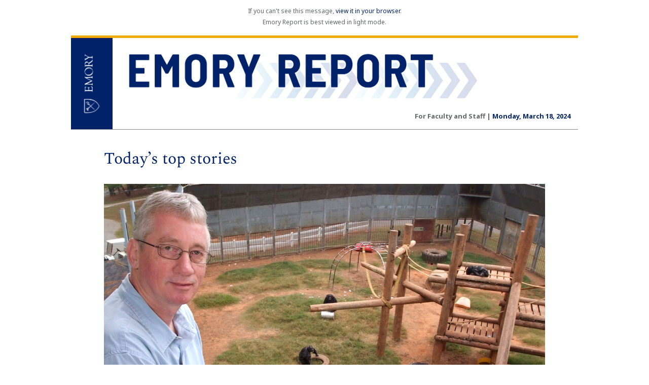

--- FILE ---
content_type: text/html; charset=UTF-8
request_url: https://news.emory.edu/ebulletin/emory-report/2024/03/18/index.html?utm_source=Emory_Report&utm_medium=email&utm_campaign=Emory_Report_EB_031824
body_size: 69866
content:
<!DOCTYPE html>
<html xmlns="http://www.w3.org/1999/xhtml" lang="en">
	<head>
		<title>Emory Report: Remembering primatologist Frans de Waal</title>
		<meta content="width=device-width, initial-scale=1.0" name="viewport"/>
		<meta content="text/html;charset=utf-8" http-equiv="Content-Type"/>
		<meta content="light dark" name="color-scheme"/>
		<meta content="light dark" name="supported-color-schemes"/>
		
<style>
    @font-face {
        font-family: 'Noto Sans';
        font-style: normal;
        font-weight: 400;
        src: local('Noto Sans'), local('Nato-Sans'), url(https://fonts.gstatic.com/s/notosans/v27/o-0IIpQlx3QUlC5A4PNr5TRASf6M7Q.woff2) format('woff2');
    }

    @font-face {
        font-family: 'Noto Sans';
        font-style: normal;
        font-weight: 700;
        src: local('Noto Sans Bold'), local('Nato-SansBold'), url(https://fonts.gstatic.com/s/notosans/v27/o-0NIpQlx3QUlC5A4PNjXhFVZNyBx2pqPA.woff2) format('woff2');
    }

    @font-face {
        font-family: 'Spectral';
        font-style: normal;
        font-weight: 400;
        src: local('Spectral'), url(https://fonts.gstatic.com/s/spectral/v12/rnCr-xNNww_2s0amA9M5knjsS_ul.woff2) format('woff2');
    }

    @font-face {
        font-family: 'Spectral';
        font-style: italic;
        font-weight: 300;
        src: local('Spectral Italic Light'), local('SpectralItalicLight'), url(https://fonts.gstatic.com/s/spectral/v12/rnCu-xNNww_2s0amA9M8qtHEWfSFXVAKArc.woff2) format('woff2');
    }

    @font-face {
        font-family: 'Spectral';
        font-style: normal;
        font-weight: 700;
        src: local('Spectral Bold'), local('SpectralBold'), url(https://fonts.gstatic.com/s/spectral/v12/rnCs-xNNww_2s0amA9uCt23BafaPWnII.woff2) format('woff2');
    }

    @font-face {
        font-family: 'Barlow Condensed';
        font-style: normal;
        font-weight: 600;
        src: local('Barlow Condensed'), local('BarlowCondensed'), url(https://fonts.gstatic.com/s/barlowcondensed/v12/HTxwL3I-JCGChYJ8VI-L6OO_au7B4873z3bWuYMBYro.woff2) format('woff2');
    }

    @font-face {
        font-family: 'Pill Gothic';
        font-style: normal;
        font-weight: 300;
        src: local('Pill Gothic Bold'), local('PillGothicBold'), url(../../../../fonts/PillGothic300mg-Bold.woff2) format('woff2');
    }

    body {
        margin: 0;
        padding: 0;
    }

    table {
        border-spacing: 0 !important;
        margin: 0 auto !important;
    }

    table, td {
        mso-table-lspace: 0 !important;
        mso-table-rspace: 0 !important;
    }

    h1 {
        margin: 0.67em 0;
        font-size: 2em;
    }

    h2 {
        margin: 0.83em 0;
        font-size: 1.5em;
    }

    html[dir] h3,
    h3 {
        margin: 1em 0;
        font-size: 1.17em;
    }

    span.MsoHyperlink {
        color: inherit !important;
        mso-style-priority: 99 !important;
    }

    span.MsoHyperlinkFollowed {
        color: inherit !important;
        mso-style-priority: 99 !important;
    }

    #root [x-apple-data-detectors=true],
    a[x-apple-data-detectors=true] {
        color: inherit !important;
        text-decoration: inherit !important;
    }

    u+.body a {
        color: inherit;
        text-decoration: none;
        font-size: inherit;
        font-weight: inherit;
        line-height: inherit;
    }

    .body {
        word-wrap: normal;
        word-spacing: normal;
    }

    div[style*="margin: 16px 0"] {
        margin: 0 !important;
    }

    body {
        Margin: 0;
        color: #101820;
    }

    body,
    td {
        font-family: 'Noto Sans', 'Avenir', Tahoma, Verdana, sans-serif;
        font-size: 16px;
    }

    h2 {
        font-family: 'Spectral', Georgia, serif;
        font-size: 32px;
        font-weight: normal;
        line-height: 35.2px;
        Margin: 10px 0;
    }

    h3 {
        font-family: 'Noto Sans', 'Avenir', Tahoma, Verdana, sans-serif;
        font-size: 16px;
        font-weight: bold;
        Margin-top: 1em;
        Margin-bottom: 1em;
    }

    h3>a,
    a,
    a:visited {
        text-decoration: none;
        color: #012169;
    }

    a:hover h3,
    a:focus h3,
    a:hover,
    a:focus,
    h3 a:hover,
    h3 a:focus {
        text-decoration: underline !important;
    }

    a:visited {
        text-decoration: none;
    }

    p {
        Margin-top: 1em;
        Margin-bottom: 0;
    }

    .black,
    a>p {
        color: #101820;
    }

    .blue,
    a {
        color: #012169;
    }

    .gray, .gray-padding {
        color: #63666A;
    }

    .blue-bg {
        background-color: #012169;
    }

    .blue-bg * {
        color: white;
    }

    .gray-bg {
        background-color: #88888D;
    }

    .light-gray-bg {
        background-color: #F2F2F0;
    }

    .yellow-bg {
        background-color: #F2A900;
    }

    .row {
        padding: 0 15px;
    }

    .row-title h2 {
        Margin-bottom: 0;
        Margin-top: 0;
        padding-bottom: 0;
    }

    .edition-text {
        padding-right: 15px; 
        padding-bottom: 15px;
    }

    table {
        width: 100%;
        max-width: 1000px;
        background-color: white;
    }

    .icon {
        vertical-align: middle;
        width: 20px;
        max-width: 20px;
    }

    .wysiwyg ol,
    .wysiwyg ul {
        display: table !important;
        overflow: hidden !important;
    }

    .wysiwyg a {
        text-decoration: underline;
    }

    .spacer {
        display: block;
        Margin-bottom: 20px;
    }

    .yellow-border {
        border-top: solid 5px #F2A900;
    }

    .story_row-title h2 {
        Margin: 0 0 5px 0;
    }

    .tag {
        font-family: "Trebuchet MS", Helvetica, sans-serif;
        font-size: 13px;
        font-weight: 600;
        border-left: solid 4px #F2A900;
        color: #63666A;
        padding-left: 5px;
        margin-top: 0;
    }

    .story a {
        text-decoration: none;
    }

    .story .image {
        padding-right: 17px;
        width: 30%;
    }

    .story h3 {
        font-size: 17px;
        margin-top: 10px;
    }

    .story td {
        vertical-align: top;
    }

    .story-featured a {
        text-decoration: none;
    }

    .row_blue-bg .story-featured .tag {
        color: #cccccc;
    }

    .row_blue-bg {
        padding: 0 15px;
        background-color: #012169;
        color: white;
    }

    .row_blue-bg a,
    .row_blue-bg a:visited {
        color: white;
    }

    .story-full_width {
        color: white;
        padding-left: 20px;
        padding-right: 20px;
    }

    .story-full_width a {
        text-decoration: none;
    }

    .button {
        background-color: #012169;
        color: white;
        display: inline-block;
        font-size: 16px;
        font-weight: bold;
        line-height: 20px;
        text-decoration: none;
    }
</style>
<style> 
    .quotation {
        vertical-align: top;
        padding-right: 20px;
        width: 47px;
        height: 48px;
    }

    .quote {
        font-family: 'Spectral', Georgia, serif;
        font-size: 24px;
        font-style: italic;
        line-height: 39px;
        Margin-top: 0;
    }

    .quote a {
        color: #101820;
        text-decoration: none;
    }

    .attribution {
        font-size: 14px;
        color: #63666A;
        Margin-bottom: 0;
    }

    .event a {
        text-decoration: none;
    }

    .event td {
        vertical-align: top;
        Margin-top: 0;
    }

    .event-date {
        color: #012169;
        display: block;
        font-family: 'Pill Gothic', 'Avenir', Tahoma, Verdana, sans-serif;
        font-weight: bold;
        text-align: center;
    }

    .event-day {
        font-size: 24px;
    }

    .event-details {
        height: 100%;
    }

    .event-details h3 {
        Margin: 0;
    }

    .event-details p {
        color: #63666A;
        font-size: 14px;
        Margin: 0;
    }

    .event-image {
        min-width: 100px;
    }

    .event-type {
        color: #63666A;
        display: block;
        font-size: 14px;
        font-weight: bold;
    }

    .insider-tip .text {
        line-height: 24px;
        padding-left: 15px;
        padding-right: 15px;
    }

    .insider-tip h2 {
        font-size: 24px;
        font-weight: bold;
        padding-top: 10px;
        padding-right: 15px;
        padding-bottom: 0px;
        padding-left: 15px;
    }

    .insider-tip .image {
        min-width: 200px;
    }

    .insider-tip .text {
        vertical-align: top;
    }

    .insider-tip .content {
        padding-right: 15px;
        padding-bottom: 20px;
        padding-left: 15px;
    }

    .take-note td {
        font-weight: bold;
        line-height: 24px;
        vertical-align: top;
    }

    .take-note a {
        text-decoration: none !important;
        color: #012169;
    }

    .take-note a:hover,
    .take-note a:focus {
        text-decoration: underline !important;
    }

    .take-note .arrow {
        vertical-align: top;
    }

    .in-the-news a {
        text-decoration: none;
    }

    .in-the-news h3 {
        Margin: 0;
    }

    .in-the-news span {
        color: #63666A;
        font-size: 14px;
    }

    .in-the-news td {
        padding-top: 24px;
    }

    .icon-footer {
        width: 40px;
        max-width: 40px;
    }

    .footer-social {
        padding-top: 10px;
        vertical-align: top;
        text-align: right;
    }

    .footer-social td {
        padding-left: 10px;
    }

    .footer-links {
        vertical-align: top;
    }

    .footer-links h4 {
        color: #63666A;
        font-size: 14px;
        font-weight: bold;
        Margin-top: 5px;
        Margin-bottom: 0;
    }

    .footer-links a {
        text-decoration: none;
        font-size: 14px;
    }

    .footer-links a:hover,
    .footer-links a:focus {
        text-decoration: underline !important;
    }

    .footer-links p {
        Margin: 10px 0;
    }

    .footer-links td {
        padding-top: 20px;
    }

    .footer-text td {
        color: #63666A;
        font-size: 12px;
        padding-top: 20px;
    }

    .hidden-desktop {
        display: none;
    }
</style>
<style>
    @media screen and (max-width: 739px) {
        .hidden-mobile {
            display: none !important;
        }

        .hidden-desktop {
            display: revert;
        }

        .emory-logo {
            width: 49px !important;
        }

        .emory-logo img {
            width: 52px;
        }

        .emory-report {
            padding: 10px !important;
        }

        .emory-report img {
            width: 95% !important;
        }

        .edition-text {
            padding: 0;
        }

        .event-image {
            width: 106px;
        }

        .stack {
            display: block !important;
            width: 100% !important;
            padding: 0 !important;
        }

        .photo-gallery .stack {
            padding-bottom: 10px !important;
        }

        .gallery-description {
            padding-top: 0 !important;
        }

        .story .tag {
            margin-top: 17px;
        }

        .story .image {
            padding-right: 0;
            width: 100%;
        }

        .story .text {
            padding-top: 0;
        }

        .insider-tip .image {
            margin-left: 0;
        }

        .insider-tip .image img {
            width: 90% !important;
            padding-left: 15px;
            padding-bottom: 15px;
        }

        .insider-tip .text {
            padding-left: 0;
        }

        .insider-tip .text span {
            display: block;
            padding-left: 15px;
            padding-right: 15px;
            padding-top: 0;
        }

        .top {
            display: table-header-group !important;
            width: 100% !important;
        }

        .bottom {
            display: table-footer-group !important;
            width: 100% !important;
        }

        .footer-social {
            text-align: left;
        }

        .footer-social table {
            display: contents;
        }
    }

    @media screen and (min-width: 740px) {
        .row {
            padding: 0 65px;
        }

        .row_blue-bg {
            padding: 0 65px;
        }

        .story-full_width {
            padding-right: 65px;
            padding-left: 65px;
        }
    }
</style>
<style>
    .dark-img { 
        display: none !important;
    }

    @media (prefers-color-scheme: dark) {
        body {
            color: white !important;
            background-color: #101820 !important;
        }

        a h3,
        a,
        .note a,
        font,
        h3 a font {
            text-decoration: underline !important;
        }

        table {
            background-color: #101820 !important;
        }

        .blue-bg,
        .row_blue-bg {
            background-color: #012169 !important;
            color: white !important;
        }

        .gray-bg {
            background-color: #ccc !important;
        }

        .light-gray-bg {
            background-color: #63666A !important;
        }

        .gray,
        .gray-padding,
        .tag,
        .event-type,
        .attribution,
        .in-the-news span,
        .footer-links h4,
        .footer-text td,
        .event-details p {
            color: #ccc !important;
        }

        h3,
        h2,
        .footer-links a,
        .take-note a,
        .event-date,
        a,
        h3 a,
        .blue,
        font {
            color: white !important;
        }

        .footer-social {
            margin: 10px 0;
        }

        .footer-social td {
            padding-left: 20px;
        }

        .dark-img { 
            display: inline-block !important;
        }
        
        .light-img { 
            display: none !important;
        }
    }

    [data-ogsc] a {
        text-decoration: underline !important;
    }

    [data-ogsc] .blue-bg,
    [data-ogsc] .row_blue-bg,
    [data-ogsc] .button {
        background-color: #012169 !important;
        color: white !important;
    }
</style>

<!--[if mso]>
<style>
    h3, body, td, .event-date {
        font-family: Tahoma, Verdana, sans-serif;
    }
    h2, .quote {
        font-family: Georgia, serif !important;
    }
    .tag {
        margin-left: 10px !important;
        font-family: Helvetica, sans-serif;
    }
    .middle {
        padding: 0 10px 0 10px !important;
    }
    li {
        text-indent: -1em;
    }
    a {
        text-decoration: none;
    }
    p.quote,
    li.quote,
    div.quote,
    p.tag,
    li.tag,
    div.tag,
    p.gray-padding,
    li.gray-padding,
    div.gray-padding,
    p.attribution,
    li.attribution,
    div.attribution {
        text-indent: 0 !important;
    }
    * {
        text-indent: 0 !important;
    }
</style>
<![endif]-->
	</head>
	<body>
		


            <div style="display:none;">Plus, Twin Memorials showcases, Impact Circles and events around campus 
</div>
<table align="center" border="0" cellpadding="0" cellspacing="0" role="presentation">
    <tbody>
        <tr align="center">
            <td class="gray" colspan="2" height="70" style="font-size: 12px">
                If you can't see this message,
                <a href="https://news.emory.edu/ebulletin/emory-report/2024/03/18/index.html?utm_source=Emory_Report&amp;utm_medium=email&amp;utm_campaign=Emory_Report_EB_031824" style="color: #012169!important;"><font color="#012169">view it in your browser</font></a>.
                                    <p style="margin-top: 5px; margin-bottom: 5px;">Emory Report is best viewed in light mode.</p>
                            </td>
        </tr>
        <tr>
            <td class="yellow-bg" colspan="2" height="5"></td>
        </tr>
        <tr>
            <td class="emory-logo" style="width: 82px;">
                <div><img alt="Emory logo" src="https://news.emory.edu/ebulletin/images/2022/emory-logo-vertical.png" style="display: block;" width="82"/></div>
            </td>
            <td>
                                                                                                                                                                                                    
                                                                                
                                        
                                        
                                <table align="center" border="0" cellpadding="0" cellspacing="0" role="presentation">
                    <tbody>
                        <tr>
                            <td class="emory-report" style="padding-top: 20px; padding-left: 20px;">
                                <a href="https://news.emory.edu/index.html?utm_source=Emory_Report&amp;utm_medium=email&amp;utm_campaign=Emory_Report_EB_031824">
                                    <!--[if !mso]><!--><img alt="Emory Report" class="dark-img" src="https://news.emory.edu/ebulletin/images/2022/emory-report-white.png" width="700"/><!--<![endif]-->
                                    <img alt="Emory Report" class="light-img" src="https://news.emory.edu/ebulletin/images/2022/emory-report-blue.png" width="700"/>
                                </a>
                            </td>
                        </tr>
                        <tr>
                            <td class="edition-text">
                                <p class="hidden-mobile" style="font-weight: bold; font-size: 13px; text-align: right; margin-top: 20px;"><span class="gray">For Faculty and Staff | </span><span class="blue">Monday, March 18, 2024</span></p>
                            </td>
                        </tr>
                    </tbody>
                </table>
            </td>
        </tr>
        <tr>
            <td class="gray-bg" colspan="2" height="1"></td>
        </tr>
        <tr align="center" class="hidden-desktop">
            <td class="gray" colspan="2" style="padding: 15px 15px 5px 15px; font-size: 13px;">
                <strong>For Faculty and Staff</strong>
            </td>
        </tr>
        <tr align="center" class="hidden-desktop">
            <td class="blue" colspan="2" style="padding: 0 15px 15px 15px; font-size: 13px;">
                <strong>Monday, March 18, 2024</strong>
            </td>
        </tr>
        <tr class="hidden-desktop">
            <td class="gray-bg" colspan="2" height="1"></td>
        </tr>
    </tbody>
</table>
		


<table align="center" border="0" cellpadding="0" cellspacing="0" role="presentation">
    <tbody>
        <tr>
            <td style="padding-top: 20px"></td>
        </tr>
    </tbody>
</table>
                <table align="center" border="0" cellpadding="0" cellspacing="0" class="row" role="presentation">
        <tbody>
            <tr>
                <td colspan="2" style="padding-top: 20px"></td>
            </tr>
                            <tr>
                    <td class="row-title" colspan="2">
                        <h2 class="blue">Today’s top stories</h2>
                    </td>
                </tr>
                <tr>
                    <td colspan="2" style="padding-top: 32px"></td>
                </tr>
                                                                                                                                <tr class="story story-featured">
                                            <td colspan="2">
                                                            <img alt="" src="https://news.emory.edu/stories/2024/03/er_feature_frans_de_waal_16-03-2024/thumbs/story_main.jpg" style="width: 100%" width="100%"/>
                                <span class="hidden-mobile" style="height: 17px; display: block;">&#160;</span>
                                                                    <p class="tag" style="border-left: solid 4px #F2A900;">Tribute</p>
                <h3>
                            <!--[if mso]><span class="text-decoration-line: none;"><![endif]-->
                <a href="https://news.emory.edu/stories/2024/03/er_feature_frans_de_waal_16-03-2024/story.html?utm_source=Emory_Report&amp;utm_medium=email&amp;utm_campaign=Emory_Report_EB_031824" style="color:#012169!important;">
                                            <font color="#012169">
                                            Emory primatologist Frans de Waal remembered for bringing apes ‘a little closer to humans’</font></a>
            <!--[if mso]></span><![endif]-->
                                        <span class="hidden-mobile" style="width: 7px;">&#160;</span>
                <img alt="video icon" class="icon" src="https://news.emory.edu/ebulletin/images/2022/icon-video.png" style="width: 20px; vertical-align: middle;" width="20"/>
                    </h3>
                <p style="Margin-bottom: 0;">The Emory community is mourning the loss of Frans de Waal, a longtime faculty member and internationally renowned primatologist. Beginning with his groundbreaking 1982 book “Chimpanzee Politics,” de Waal pioneered studies of primate cognition and shattered long-held ideas about what it means to be an animal — and a human.</p>
                            </td>
                                    </tr>
                <tr>
                                            <td colspan="2" style="padding-top: 40px"></td>
                                    </tr>
                                                                                                                        <tr class="story">
                                                                        <td class="image stack" style="padding-top: 0">
                                <img alt="Students during a Women in the Wilderness event" src="https://news.emory.edu/stories/2024/03/er_impact_circles_funding_13-03-2024/thumbs/story_main.jpg" style="width: 100%" width="100%"/>
                            </td>
                                                <td class="text stack" style="padding-top: 0">
                                        <p class="tag" style="border-left: solid 4px #F2A900;">Campus</p>
                <h3>
                            <!--[if mso]><span class="text-decoration-line: none;"><![endif]-->
                <a href="https://news.emory.edu/stories/2024/03/er_impact_circles_funding_13-03-2024/story.html?utm_source=Emory_Report&amp;utm_medium=email&amp;utm_campaign=Emory_Report_EB_031824" style="color:#012169!important;">
                                            <font color="#012169">
                                            Impact Circles provide funding to marginalized faculty, staff and students across university</font></a>
            <!--[if mso]></span><![endif]-->
                                </h3>
                <p style="Margin-bottom: 0;">Emory’s three Impact Circles — Women of Emory, Black Emory and LGBT+ Emory — offer annual grant cycles to support projects that uplift marginalized community members across the university. Learn how they make a difference.</p>
                            </td>
                                    </tr>
                <tr>
                                            <td colspan="2" style="padding-top: 40px"></td>
                                    </tr>
                                                                                                                            <tr class="story">
                                                                        <td class="image stack" style="padding-top: 0">
                                <img alt="a group of emory healthcare leaders prepare to cut the ribbon of the new hospital facility." src="https://news.emory.edu/stories/2024/03/hs_new_cardiovascular_care_facilities_euh_tower/thumbs/story_main.jpg" style="width: 100%" width="100%"/>
                            </td>
                                                <td class="text stack" style="padding-top: 0">
                                        <p class="tag" style="border-left: solid 4px #F2A900;">In Case You Missed It</p>
                <h3>
                            <!--[if mso]><span class="text-decoration-line: none;"><![endif]-->
                <a href="https://news.emory.edu/stories/2024/03/hs_new_cardiovascular_care_facilities_euh_tower/story.html?utm_source=Emory_Report&amp;utm_medium=email&amp;utm_campaign=Emory_Report_EB_031824" style="color:#012169!important;">
                                            <font color="#012169">
                                            Emory University Hospital expands heart and vascular facilities, enhancing patient access and care</font></a>
            <!--[if mso]></span><![endif]-->
                                </h3>
                <p style="Margin-bottom: 0;">Emory University Hospital’s new, state-of-the-art heart and vascular facilities opened last week following three years of meticulous planning and design. Cardiovascular critical care services are already underway; procedural services will begin tomorrow. </p>
                            </td>
                                    </tr>
                <tr>
                                    </tr>
                        <tr>
                <td colspan="2" style="padding-top: 20px"></td>
            </tr>
        </tbody>
    </table>
                                                    <table align="center" border="0" cellpadding="0" cellspacing="0" role="presentation" style="width: initial">
        <tbody>
            <tr align="center">
                <td style="padding-top: 20px; padding-bottom: 20px; padding-left: 15px; padding-right: 15px;">
                    <a href="https://news.emory.edu/index.html?utm_source=Emory_Report&amp;utm_medium=email&amp;utm_campaign=Emory_Report_EB_031824" style="background-color: #012169; font-size: 16px; font-family: 'Noto Sans', 'Avenir', Tahoma, Verdana, sans-serif; font-weight: bold; text-decoration: none!important; padding: 22px; color: #ffffff; display: inline-block; mso-padding-alt: 0;">
                        <!--[if mso]>
                        <i style="letter-spacing: 25px; mso-font-width: -100%; mso-text-raise: 30pt;">&nbsp;</i>
                        <![endif]-->
                        <span style="mso-text-raise: 15pt;">Visit the Emory News Center</span>
                        <!--[if mso]>
                        <i style="letter-spacing: 25px; mso-font-width: -100%;">&nbsp;</i>
                        <![endif]-->
                    </a>
                </td>
            </tr>
        </tbody>
    </table>
                <table align="center" border="0" cellpadding="0" cellspacing="0" role="presentation">
            <tbody>
                <tr>
                    <td style="padding-top: 20px"></td>
                </tr>
                <tr>
                    <td class="gray-bg" height="1"></td>
                </tr>
                <tr>
                    <td style="padding-top: 20px"></td>
                </tr>
            </tbody>
    </table>
                    <table align="center" border="0" cellpadding="0" cellspacing="0" class="row" height="100%" role="presentation">
        <tbody>
            <tr>
                <td colspan="2" style="padding-top: 20px"></td>
            </tr>
                            <tr class="row-title">
                    <td colspan="2">
                        <h2 class="blue">Calendar highlights</h2>
                    </td>
                </tr>
                <tr>
                    <td colspan="2" style="padding-top: 30px"></td>
                </tr>
                                                                                                    <tr>
                        <td colspan="2" style="padding-top: 20px"></td>
                    </tr>
                                                                                                                                                                                                                                                                                                                                                                                                                                                                                                                                                                <tr class="event">
                            <td style="padding-right: 0;">
                                                                                                        <div class="event-image">
                                        <img alt="musician Gary Motley " src="https://news.emory.edu/ebulletin/images/calendar/gary_motley_cal.jpg" style="width: 100%" width="100%"/>
                                    </div>
                                                            </td>
                            <td style="padding-left: 15px;">
                                <div class="event-details">
                                    <h3>
                                        <a href="https://news.emory.edu/stories/2024/03/er_Motley_book_14-03-2024/story.html?utm_source=Emory_Report&amp;utm_medium=email&amp;utm_campaign=Emory_Report_EB_031824" style="color: #012169!important;">
                                            <font color="#012169">Book launch and panel discussion with musician Gary Motley, Jazzmeia Horn and Lois Reitzes</font>
                                        </a>
                                    </h3>
                                    <p>March 21, 5:00 p.m. | Robert W. Woodruff Library, Rose Library (Level 10)</p>
                                </div>
                            </td>
                        </tr>
                                                    <tr>
                                <td colspan="2" style="padding-top: 20px"></td>
                            </tr>
                                                                                                                                                                                                                                                                                                                                                                                                                                                                                                                                                                                <tr class="event">
                            <td style="padding-right: 0;">
                                                                                                        <div class="event-image">
                                        <img alt="Oxford College of Emory University entrance gate" src="https://news.emory.edu/ebulletin/emory-report/2024/03/18/oxford_twin_mem_cal.jpg" style="width: 100%" width="100%"/>
                                    </div>
                                                            </td>
                            <td style="padding-left: 15px;">
                                <div class="event-details">
                                    <h3>
                                        <a href="https://mcsmwbjd-2b0shnnj7cqz2nk1ngm.pub.sfmc-content.com/eiqpapzrj35" style="color: #012169!important;">
                                            <font color="#012169">Oxford Campus Twin Memorials Emerging Ideas Showcase </font>
                                        </a>
                                    </h3>
                                    <p>March 27, 2:00 p.m. | Oxford College Library </p>
                                </div>
                            </td>
                        </tr>
                                                    <tr>
                                <td colspan="2" style="padding-top: 20px"></td>
                            </tr>
                                                                                                                                                                                                                                                                                                                                                                                                                                                                                                                                                                                <tr class="event">
                            <td style="padding-right: 0;">
                                                                                                        <div class="event-image">
                                        <img alt="Emory University clock tower" src="https://news.emory.edu/ebulletin/emory-report/2024/03/18/atl_twin_mem_cal.jpg" style="width: 100%" width="100%"/>
                                    </div>
                                                            </td>
                            <td style="padding-left: 15px;">
                                <div class="event-details">
                                    <h3>
                                        <a href="https://mcsmwbjd-2b0shnnj7cqz2nk1ngm.pub.sfmc-content.com/lbhivwcxnk3" style="color: #012169!important;">
                                            <font color="#012169">Atlanta Campus Twin Memorials Emerging Ideas Showcase </font>
                                        </a>
                                    </h3>
                                    <p>March 28, 2:00 p.m. | The Hatchery, Center for Innovation (1578 Avenue Place, #200)</p>
                                </div>
                            </td>
                        </tr>
                                                                                        <tr>
                            <td colspan="2" style="padding-top: 30px"></td>
                        </tr>
                                                                                <tr>
                            <td class="gray-bg" colspan="2" height="1"></td>
                        </tr>
                        <tr>
                            <td colspan="2" style="padding-top: 8px"></td>
                        </tr>
                                                            <tr>
                        <td colspan="2" style="padding-top: 20px"></td>
                    </tr>
                                                                                                                                                                                                                                                                                                                                                                                                                                                                                                        <tr class="event">
                            <td style="padding-right: 0;">
                                                                    <p class="event-image event-date" style="border: 3px solid #F2A900; padding-top: 8px; text-align: center; color: #012169!important; margin-top: 0; margin-right: 3px;">
                                        <font color="#012169" style="text-decoration: none!important;">
                                            <span class="event-month">March</span><br/>
                                            <span class="event-day">19</span>                                        </font>
                                    </p>
                                                            </td>
                            <td style="padding-left: 15px;">
                                <div class="event-details">
                                    <h3>
                                        <a href="https://links.emory.edu/ST?utm_source=Emory_Report&amp;utm_medium=email&amp;utm_campaign=Emory_Report_EB_031824" style="color: #012169!important;">
                                            <font color="#012169">Emory Farmers Market</font>
                                        </a>
                                    </h3>
                                    <p>11:00 a.m. | McDonough Plaza</p>
                                </div>
                            </td>
                        </tr>
                                                    <tr>
                                <td colspan="2" style="padding-top: 20px"></td>
                            </tr>
                                                                                                                                                                                                                                                                                                                                                                                                                                                                                                                                <tr class="event">
                            <td style="padding-right: 0;">
                                                                    <p class="event-image event-date" style="border: 3px solid #F2A900; padding-top: 8px; text-align: center; color: #012169!important; margin-top: 0; margin-right: 3px;">
                                        <font color="#012169" style="text-decoration: none!important;">
                                            <span class="event-month">March</span><br/>
                                            <span class="event-day">19</span>                                        </font>
                                    </p>
                                                            </td>
                            <td style="padding-left: 15px;">
                                <div class="event-details">
                                    <h3>
                                        <a href="https://links.emory.edu/SL?utm_source=Emory_Report&amp;utm_medium=email&amp;utm_campaign=Emory_Report_EB_031824" style="color: #012169!important;">
                                            <font color="#012169">Exhibit and Conversation: "Photography Between Art and Anthropology" with Sasha Tycko and Jason Francisco</font>
                                        </a>
                                    </h3>
                                    <p>1:00 p.m. | Anthropology Building, Room 206</p>
                                </div>
                            </td>
                        </tr>
                                                    <tr>
                                <td colspan="2" style="padding-top: 20px"></td>
                            </tr>
                                                                                                                                                                                                                                                                                                                                                                                                                                                                                                                                <tr class="event">
                            <td style="padding-right: 0;">
                                                                    <p class="event-image event-date" style="border: 3px solid #F2A900; padding-top: 8px; text-align: center; color: #012169!important; margin-top: 0; margin-right: 3px;">
                                        <font color="#012169" style="text-decoration: none!important;">
                                            <span class="event-month">March</span><br/>
                                            <span class="event-day">19</span>                                        </font>
                                    </p>
                                                            </td>
                            <td style="padding-left: 15px;">
                                <div class="event-details">
                                    <h3>
                                        <a href="https://links.emory.edu/SR?utm_source=Emory_Report&amp;utm_medium=email&amp;utm_campaign=Emory_Report_EB_031824" style="color: #012169!important;">
                                            <font color="#012169">Lecture: "Seeking Justice: The Civil Rights Movement and the Federal Government" with Kevin Kruse of Princeton University</font>
                                        </a>
                                    </h3>
                                    <p>7:00 p.m. | Oxford College, Greer Forum</p>
                                </div>
                            </td>
                        </tr>
                                                    <tr>
                                <td colspan="2" style="padding-top: 20px"></td>
                            </tr>
                                                                                                                                                                                                                                                                                                                                                                                                                                                                                                                        <tr class="event">
                            <td style="padding-right: 0;">
                                                                    <p class="event-image event-date" style="border: 3px solid #F2A900; padding-top: 8px; text-align: center; color: #012169!important; margin-top: 0; margin-right: 3px;">
                                        <font color="#012169" style="text-decoration: none!important;">
                                            <span class="event-month">March</span><br/>
                                            <span class="event-day">20</span>                                        </font>
                                    </p>
                                                            </td>
                            <td style="padding-left: 15px;">
                                <div class="event-details">
                                    <h3>
                                        <a href="https://event.on24.com/eventRegistration/EventLobbyServlet?target=reg20.jsp&amp;eventid=4365592&amp;sessionid=1&amp;key=C6B5E05467CC2E3DCBAF092022407FE2&amp;groupId=5241703&amp;sourcepage=register" style="color: #012169!important;">
                                            <font color="#012169">Health Education Series Webinar: Plant-Based Meal Planning</font>
                                        </a>
                                    </h3>
                                    <p>1:00 p.m. | Online</p>
                                </div>
                            </td>
                        </tr>
                                                    <tr>
                                <td colspan="2" style="padding-top: 20px"></td>
                            </tr>
                                                                                                                                                                                                                                                                                                                                                                                                                                                                                                                                <tr class="event">
                            <td style="padding-right: 0;">
                                                                    <p class="event-image event-date" style="border: 3px solid #F2A900; padding-top: 8px; text-align: center; color: #012169!important; margin-top: 0; margin-right: 3px;">
                                        <font color="#012169" style="text-decoration: none!important;">
                                            <span class="event-month">March</span><br/>
                                            <span class="event-day">20</span>                                        </font>
                                    </p>
                                                            </td>
                            <td style="padding-left: 15px;">
                                <div class="event-details">
                                    <h3>
                                        <a href="https://links.emory.edu/SS?utm_source=Emory_Report&amp;utm_medium=email&amp;utm_campaign=Emory_Report_EB_031824" style="color: #012169!important;">
                                            <font color="#012169">Faculty Panel: Design Your Course for Flexibility and Choice Using Points-Based Grading</font>
                                        </a>
                                    </h3>
                                    <p>2:30 p.m. | Robert W. Woodruff Library, Room 217, and online</p>
                                </div>
                            </td>
                        </tr>
                                                    <tr>
                                <td colspan="2" style="padding-top: 20px"></td>
                            </tr>
                                                                                                                                                                                                                                                                                                                                                                                                                                                                                                                                <tr class="event">
                            <td style="padding-right: 0;">
                                                                    <p class="event-image event-date" style="border: 3px solid #F2A900; padding-top: 8px; text-align: center; color: #012169!important; margin-top: 0; margin-right: 3px;">
                                        <font color="#012169" style="text-decoration: none!important;">
                                            <span class="event-month">March</span><br/>
                                            <span class="event-day">21</span>                                        </font>
                                    </p>
                                                            </td>
                            <td style="padding-left: 15px;">
                                <div class="event-details">
                                    <h3>
                                        <a href="https://links.emory.edu/SV?utm_source=Emory_Report&amp;utm_medium=email&amp;utm_campaign=Emory_Report_EB_031824" style="color: #012169!important;">
                                            <font color="#012169">Lunch and Learn: "Envisioning Baroque Rome" Digital Humanities Project</font>
                                        </a>
                                    </h3>
                                    <p>12:00 p.m. | Robert W. Woodruff Library, Jones Room</p>
                                </div>
                            </td>
                        </tr>
                                                    <tr>
                                <td colspan="2" style="padding-top: 20px"></td>
                            </tr>
                                                                                                                                                                                                                                                                                                                                                                                                                                                                                                                                <tr class="event">
                            <td style="padding-right: 0;">
                                                                    <p class="event-image event-date" style="border: 3px solid #F2A900; padding-top: 8px; text-align: center; color: #012169!important; margin-top: 0; margin-right: 3px;">
                                        <font color="#012169" style="text-decoration: none!important;">
                                            <span class="event-month">March</span><br/>
                                            <span class="event-day">21</span>                                        </font>
                                    </p>
                                                            </td>
                            <td style="padding-left: 15px;">
                                <div class="event-details">
                                    <h3>
                                        <a href="https://links.emory.edu/T1?utm_source=Emory_Report&amp;utm_medium=email&amp;utm_campaign=Emory_Report_EB_031824" style="color: #012169!important;">
                                            <font color="#012169">Office of Technology Transfer Annual Celebration of Technology and Innovation</font>
                                        </a>
                                    </h3>
                                    <p>5:00 p.m. | Emory Conference Center Hotel, Silverbell Pavillion</p>
                                </div>
                            </td>
                        </tr>
                                                    <tr>
                                <td colspan="2" style="padding-top: 20px"></td>
                            </tr>
                                                                                                                                                                                                                                                                                                                                                                                                                                                                                                                                <tr class="event">
                            <td style="padding-right: 0;">
                                                                    <p class="event-image event-date" style="border: 3px solid #F2A900; padding-top: 8px; text-align: center; color: #012169!important; margin-top: 0; margin-right: 3px;">
                                        <font color="#012169" style="text-decoration: none!important;">
                                            <span class="event-month">March</span><br/>
                                            <span class="event-day">21</span>                                        </font>
                                    </p>
                                                            </td>
                            <td style="padding-left: 15px;">
                                <div class="event-details">
                                    <h3>
                                        <a href="https://links.emory.edu/SW?utm_source=Emory_Report&amp;utm_medium=email&amp;utm_campaign=Emory_Report_EB_031824" style="color: #012169!important;">
                                            <font color="#012169">Laszlo-Excalibur Lecture: "The Tanagras, Greek Dress and Femininity"</font>
                                        </a>
                                    </h3>
                                    <p>7:30 p.m. | Michael C. Carlos Museum, Ackerman Hall</p>
                                </div>
                            </td>
                        </tr>
                                                    <tr>
                                <td colspan="2" style="padding-top: 20px"></td>
                            </tr>
                                                                                                                                                                                                                                                                                                                                                                                                                                                                                                                                <tr class="event">
                            <td style="padding-right: 0;">
                                                                    <p class="event-image event-date" style="border: 3px solid #F2A900; padding-top: 8px; text-align: center; color: #012169!important; margin-top: 0; margin-right: 3px;">
                                        <font color="#012169" style="text-decoration: none!important;">
                                            <span class="event-month">March</span><br/>
                                            <span class="event-day">22</span>                                        </font>
                                    </p>
                                                            </td>
                            <td style="padding-left: 15px;">
                                <div class="event-details">
                                    <h3>
                                        <a href="https://links.emory.edu/SX?utm_source=Emory_Report&amp;utm_medium=email&amp;utm_campaign=Emory_Report_EB_031824" style="color: #012169!important;">
                                            <font color="#012169">Candler Concert Series: Turtle Island Quartet</font>
                                        </a>
                                    </h3>
                                    <p>8:00 p.m. | Schwartz Center for Performing Arts, Emerson Concert Hall</p>
                                </div>
                            </td>
                        </tr>
                                                    <tr>
                                <td colspan="2" style="padding-top: 20px"></td>
                            </tr>
                                                                                                                                                                                                                                                                                                                                                                                                                                                                                                                                <tr class="event">
                            <td style="padding-right: 0;">
                                                                    <p class="event-image event-date" style="border: 3px solid #F2A900; padding-top: 8px; text-align: center; color: #012169!important; margin-top: 0; margin-right: 3px;">
                                        <font color="#012169" style="text-decoration: none!important;">
                                            <span class="event-month">March</span><br/>
                                            <span class="event-day">23</span>                                        </font>
                                    </p>
                                                            </td>
                            <td style="padding-left: 15px;">
                                <div class="event-details">
                                    <h3>
                                        <a href="https://links.emory.edu/SY?utm_source=Emory_Report&amp;utm_medium=email&amp;utm_campaign=Emory_Report_EB_031824" style="color: #012169!important;">
                                            <font color="#012169">Emory Baseball vs. Wooster, featuring free Swoop bobbleheads</font>
                                        </a>
                                    </h3>
                                    <p>1:00 p.m. | Chappell Park</p>
                                </div>
                            </td>
                        </tr>
                                                                                                                        <tr>
                <td style="padding-top: 20px"></td>
            </tr>
        </tbody>
    </table>
                                                    <table align="center" border="0" cellpadding="0" cellspacing="0" role="presentation" style="width: initial">
        <tbody>
            <tr align="center">
                <td style="padding-top: 20px; padding-bottom: 20px; padding-left: 15px; padding-right: 15px;">
                    <a href="https://www.emory.edu/home/events/index.html?utm_source=Emory_Report&amp;utm_medium=email&amp;utm_campaign=Emory_Report_EB_031824" style="background-color: #012169; font-size: 16px; font-family: 'Noto Sans', 'Avenir', Tahoma, Verdana, sans-serif; font-weight: bold; text-decoration: none!important; padding: 22px; color: #ffffff; display: inline-block; mso-padding-alt: 0;">
                        <!--[if mso]>
                        <i style="letter-spacing: 25px; mso-font-width: -100%; mso-text-raise: 30pt;">&nbsp;</i>
                        <![endif]-->
                        <span style="mso-text-raise: 15pt;">View the full Emory events calendar</span>
                        <!--[if mso]>
                        <i style="letter-spacing: 25px; mso-font-width: -100%;">&nbsp;</i>
                        <![endif]-->
                    </a>
                </td>
            </tr>
        </tbody>
    </table>
        








		


<table align="center" border="0" cellpadding="0" cellspacing="0" role="presentation">
    <tbody>
        <tr>
            <td style="padding-top: 20px"></td>
        </tr>
        <tr>
            <td class="gray-bg" height="1"></td>
        </tr>
        <tr>
            <td style="padding-top: 30px"></td>
        </tr>
    </tbody>
</table>
<table align="center" border="0" cellpadding="0" cellspacing="0" class="row" role="presentation">
    <tbody>
        <tr>
            <td class="stack" style="padding-top: 10px;">
                <a href="https://emory.edu">
                    <!--[if !mso]><!--><img alt="Emory Logo" class="dark-img" src="https://news.emory.edu/ebulletin/images/2022/emory-logo-white.png" style="width: 220px; max-width: 220px;" width="220"/><!--<![endif]-->
                    <img alt="Emory logo" class="light-img" src="https://news.emory.edu/ebulletin/images/2022/emory-logo-blue.png" style="width: 220px; max-width: 220px;" width="220"/>
                </a>
            </td>
            <td class="stack footer-social">
                <table align="right" border="0" cellpadding="0" cellspacing="0" role="presentation" style="width: auto!important; max-width: 300px;" width="auto">
                    <tbody>
                        <tr>
                                                            <td style="padding-left: 0;" width="40">
                                    <a href="https://www.facebook.com/EmoryUniversity">
                                        <!--[if !mso]><!--><img alt="facebook Icon" class="icon-footer dark-img" src="https://news.emory.edu/ebulletin/images/2022/icon-facebook-white.png" style="width: 24px" width="24"/><!--<![endif]-->
                                        <img alt="facebook icon" class="icon-footer light-img" src="https://news.emory.edu/ebulletin/images/2022/icon-facebook-blue.png" style="width: 40px" width="40"/>
                                    </a>
                                </td>
                                                            <td width="40">
                                    <a href="https://twitter.com/emoryuniversity">
                                        <!--[if !mso]><!--><img alt="twitter Icon" class="icon-footer dark-img" src="https://news.emory.edu/ebulletin/images/2022/icon-twitter-white.png" style="width: 24px" width="24"/><!--<![endif]-->
                                        <img alt="twitter icon" class="icon-footer light-img" src="https://news.emory.edu/ebulletin/images/2022/icon-twitter-blue.png" style="width: 40px" width="40"/>
                                    </a>
                                </td>
                                                            <td width="40">
                                    <a href="https://www.instagram.com/emoryuniversity/">
                                        <!--[if !mso]><!--><img alt="instagram Icon" class="icon-footer dark-img" src="https://news.emory.edu/ebulletin/images/2022/icon-instagram-white.png" style="width: 24px" width="24"/><!--<![endif]-->
                                        <img alt="instagram icon" class="icon-footer light-img" src="https://news.emory.edu/ebulletin/images/2022/icon-instagram-blue.png" style="width: 40px" width="40"/>
                                    </a>
                                </td>
                                                            <td width="40">
                                    <a href="https://www.tiktok.com/@emoryuofficial">
                                        <!--[if !mso]><!--><img alt="tiktok Icon" class="icon-footer dark-img" src="https://news.emory.edu/ebulletin/images/2022/icon-tiktok-white.png" style="width: 24px" width="24"/><!--<![endif]-->
                                        <img alt="tiktok icon" class="icon-footer light-img" src="https://news.emory.edu/ebulletin/images/2022/icon-tiktok-blue.png" style="width: 40px" width="40"/>
                                    </a>
                                </td>
                                                            <td width="40">
                                    <a href="https://www.linkedin.com/school/emory-university">
                                        <!--[if !mso]><!--><img alt="linkedin Icon" class="icon-footer dark-img" src="https://news.emory.edu/ebulletin/images/2022/icon-linkedin-white.png" style="width: 24px" width="24"/><!--<![endif]-->
                                        <img alt="linkedin icon" class="icon-footer light-img" src="https://news.emory.edu/ebulletin/images/2022/icon-linkedin-blue.png" style="width: 40px" width="40"/>
                                    </a>
                                </td>
                                                            <td width="40">
                                    <a href="https://news.emory.edu/tags/index.html">
                                        <!--[if !mso]><!--><img alt="rss Icon" class="icon-footer dark-img" src="https://news.emory.edu/ebulletin/images/2022/icon-rss-white.png" style="width: 24px" width="24"/><!--<![endif]-->
                                        <img alt="rss icon" class="icon-footer light-img" src="https://news.emory.edu/ebulletin/images/2022/icon-rss-blue.png" style="width: 40px" width="40"/>
                                    </a>
                                </td>
                                                    </tr>
                    </tbody>
                </table>
            </td>
        </tr>
        <tr class="footer-links">
            <td class="stack" style="width: 50%">
                <h4>Resources for Faculty and Staff</h4>
                                                                                <p>
                        <a href="https://news.emory.edu?utm_source=Emory_Report&amp;utm_medium=email&amp;utm_campaign=Emory_Report_EB_031824" style="color: #012169!important;">
                            <font color="#012169">Emory News Center</font>
                        </a>
                    </p>
                                                                        <p>
                        <a href="https://emory.edu" style="color: #012169!important;">
                            <font color="#012169">Emory University Home</font>
                        </a>
                    </p>
                                                                                <p>
                        <a href="https://www.emory.edu/forward?utm_source=Emory_Report&amp;utm_medium=email&amp;utm_campaign=Emory_Report_EB_031824" style="color: #012169!important;">
                            <font color="#012169">Emory Forward</font>
                        </a>
                    </p>
                                                                                <p>
                        <a href="https://hr.emory.edu/eu/index.html?utm_source=Emory_Report&amp;utm_medium=email&amp;utm_campaign=Emory_Report_EB_031824" style="color: #012169!important;">
                            <font color="#012169">Human Resources</font>
                        </a>
                    </p>
                                                                                <p>
                        <a href="http://fsap.emory.edu/?utm_source=Emory_Report&amp;utm_medium=email&amp;utm_campaign=Emory_Report_EB_031824" style="color: #012169!important;">
                            <font color="#012169">Faculty Staff Assistance Program</font>
                        </a>
                    </p>
                                                                                <p>
                        <a href="https://hr.emory.edu/eu/work-life/index.html?utm_source=Emory_Report&amp;utm_medium=email&amp;utm_campaign=Emory_Report_EB_031824" style="color: #012169!important;">
                            <font color="#012169">WorkLife Resource Center</font>
                        </a>
                    </p>
                            </td>
            <td class="stack" style="width: 50%;">
                <h4>Emory Report</h4>
                                                                                <p>
                        <a href="https://news.emory.edu/about_us.html?utm_source=Emory_Report&amp;utm_medium=email&amp;utm_campaign=Emory_Report_EB_031824" style="color: #012169!important;">
                            <font color="#012169">About Us</font>
                        </a>
                    </p>
                                                                                <p>
                        <a href="https://news.emory.edu/ebulletin/emory-report/index.html?utm_source=Emory_Report&amp;utm_medium=email&amp;utm_campaign=Emory_Report_EB_031824" style="color: #012169!important;">
                            <font color="#012169">Past Issues</font>
                        </a>
                    </p>
                                                                                <p>
                        <a href="https://news.emory.edu/subscribe.html?utm_source=Emory_Report&amp;utm_medium=email&amp;utm_campaign=Emory_Report_EB_031824" style="color: #012169!important;">
                            <font color="#012169">Subscribe</font>
                        </a>
                    </p>
                                                                                <p>
                        <a href="https://news.emory.edu/about_us.html?utm_source=Emory_Report&amp;utm_medium=email&amp;utm_campaign=Emory_Report_EB_031824" style="color: #012169!important;">
                            <font color="#012169">Contact Us</font>
                        </a>
                    </p>
                            </td>
        </tr>
        <tr class="footer-text">
            <td colspan="2" style="color:#63666A; font-size: 12px">
                                    <span>Editor in Chief and Director of Content: <a href="mailto:leigh.delozier@emory.edu" style="color: #012169!important;"><font color="#012169">Leigh DeLozier</font></a></span><br/>
                                    <span>Assistant Editor: <a href="mailto:michelle.f.ricker@emory.edu" style="color: #012169!important;"><font color="#012169">Michelle Ricker</font></a></span><br/>
                                    <span>Communications Coordinator: <a href="mailto:anna.grace.chapman@emory.edu" style="color: #012169!important;"><font color="#012169">Anna Chapman</font></a></span><br/>
                                    <span>Assistant Vice President for Content and Brand Story: <a href="mailto:l.douglasbrown@emory.edu" style="color: #012169!important;"><font color="#012169">Laura Douglas-Brown</font></a></span><br/>
                                    <span>Vice President of Communications and Marketing: <a href="mailto:luke@emory.edu" style="color: #012169!important;"><font color="#012169">Luke Anderson</font></a></span><br/>
                                <br/>
                                                        <span>Emory Report is published by<a href="http://communications.emory.edu/?utm_source=Emory_Report&amp;utm_medium=email&amp;utm_campaign=Emory_Report_EB_031824" style="color: #012169!important;">
                        <font color="#012169">Communications and Marketing</font>
                    </a>
                </span>
                <br/>
                                                        <span>
                    <a href="https://news.emory.edu/emory_report_guidelines.html?utm_source=Emory_Report&amp;utm_medium=email&amp;utm_campaign=Emory_Report_EB_031824" style="color: #012169!important;">
                        <font color="#012169">Read the Emory Report Guidelines</font>
                    </a>
                </span>
                <br/>
                <span>Copyright 2024 Emory University | All Rights Reserved</span><br/>
                <span>201 Dowman Drive, Atlanta, Georgia 30322 USA | 404.727.6123</span><br/>
            </td>
        </tr>
    </tbody>
</table>
	</body>
</html>